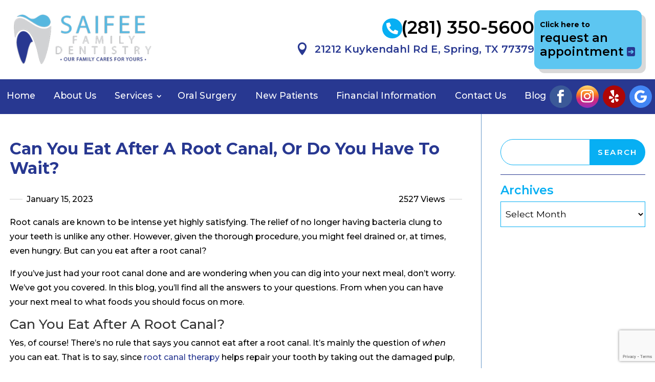

--- FILE ---
content_type: text/html; charset=utf-8
request_url: https://www.google.com/recaptcha/api2/anchor?ar=1&k=6LeKr2gjAAAAAHTlZaqtZEQUyUoirTpTVFWARKJx&co=aHR0cHM6Ly93d3cuZGVudGlzdHNwcmluZy5jb206NDQz&hl=en&v=TkacYOdEJbdB_JjX802TMer9&size=invisible&anchor-ms=20000&execute-ms=15000&cb=sdkwlrvksbpu
body_size: 45402
content:
<!DOCTYPE HTML><html dir="ltr" lang="en"><head><meta http-equiv="Content-Type" content="text/html; charset=UTF-8">
<meta http-equiv="X-UA-Compatible" content="IE=edge">
<title>reCAPTCHA</title>
<style type="text/css">
/* cyrillic-ext */
@font-face {
  font-family: 'Roboto';
  font-style: normal;
  font-weight: 400;
  src: url(//fonts.gstatic.com/s/roboto/v18/KFOmCnqEu92Fr1Mu72xKKTU1Kvnz.woff2) format('woff2');
  unicode-range: U+0460-052F, U+1C80-1C8A, U+20B4, U+2DE0-2DFF, U+A640-A69F, U+FE2E-FE2F;
}
/* cyrillic */
@font-face {
  font-family: 'Roboto';
  font-style: normal;
  font-weight: 400;
  src: url(//fonts.gstatic.com/s/roboto/v18/KFOmCnqEu92Fr1Mu5mxKKTU1Kvnz.woff2) format('woff2');
  unicode-range: U+0301, U+0400-045F, U+0490-0491, U+04B0-04B1, U+2116;
}
/* greek-ext */
@font-face {
  font-family: 'Roboto';
  font-style: normal;
  font-weight: 400;
  src: url(//fonts.gstatic.com/s/roboto/v18/KFOmCnqEu92Fr1Mu7mxKKTU1Kvnz.woff2) format('woff2');
  unicode-range: U+1F00-1FFF;
}
/* greek */
@font-face {
  font-family: 'Roboto';
  font-style: normal;
  font-weight: 400;
  src: url(//fonts.gstatic.com/s/roboto/v18/KFOmCnqEu92Fr1Mu4WxKKTU1Kvnz.woff2) format('woff2');
  unicode-range: U+0370-0377, U+037A-037F, U+0384-038A, U+038C, U+038E-03A1, U+03A3-03FF;
}
/* vietnamese */
@font-face {
  font-family: 'Roboto';
  font-style: normal;
  font-weight: 400;
  src: url(//fonts.gstatic.com/s/roboto/v18/KFOmCnqEu92Fr1Mu7WxKKTU1Kvnz.woff2) format('woff2');
  unicode-range: U+0102-0103, U+0110-0111, U+0128-0129, U+0168-0169, U+01A0-01A1, U+01AF-01B0, U+0300-0301, U+0303-0304, U+0308-0309, U+0323, U+0329, U+1EA0-1EF9, U+20AB;
}
/* latin-ext */
@font-face {
  font-family: 'Roboto';
  font-style: normal;
  font-weight: 400;
  src: url(//fonts.gstatic.com/s/roboto/v18/KFOmCnqEu92Fr1Mu7GxKKTU1Kvnz.woff2) format('woff2');
  unicode-range: U+0100-02BA, U+02BD-02C5, U+02C7-02CC, U+02CE-02D7, U+02DD-02FF, U+0304, U+0308, U+0329, U+1D00-1DBF, U+1E00-1E9F, U+1EF2-1EFF, U+2020, U+20A0-20AB, U+20AD-20C0, U+2113, U+2C60-2C7F, U+A720-A7FF;
}
/* latin */
@font-face {
  font-family: 'Roboto';
  font-style: normal;
  font-weight: 400;
  src: url(//fonts.gstatic.com/s/roboto/v18/KFOmCnqEu92Fr1Mu4mxKKTU1Kg.woff2) format('woff2');
  unicode-range: U+0000-00FF, U+0131, U+0152-0153, U+02BB-02BC, U+02C6, U+02DA, U+02DC, U+0304, U+0308, U+0329, U+2000-206F, U+20AC, U+2122, U+2191, U+2193, U+2212, U+2215, U+FEFF, U+FFFD;
}
/* cyrillic-ext */
@font-face {
  font-family: 'Roboto';
  font-style: normal;
  font-weight: 500;
  src: url(//fonts.gstatic.com/s/roboto/v18/KFOlCnqEu92Fr1MmEU9fCRc4AMP6lbBP.woff2) format('woff2');
  unicode-range: U+0460-052F, U+1C80-1C8A, U+20B4, U+2DE0-2DFF, U+A640-A69F, U+FE2E-FE2F;
}
/* cyrillic */
@font-face {
  font-family: 'Roboto';
  font-style: normal;
  font-weight: 500;
  src: url(//fonts.gstatic.com/s/roboto/v18/KFOlCnqEu92Fr1MmEU9fABc4AMP6lbBP.woff2) format('woff2');
  unicode-range: U+0301, U+0400-045F, U+0490-0491, U+04B0-04B1, U+2116;
}
/* greek-ext */
@font-face {
  font-family: 'Roboto';
  font-style: normal;
  font-weight: 500;
  src: url(//fonts.gstatic.com/s/roboto/v18/KFOlCnqEu92Fr1MmEU9fCBc4AMP6lbBP.woff2) format('woff2');
  unicode-range: U+1F00-1FFF;
}
/* greek */
@font-face {
  font-family: 'Roboto';
  font-style: normal;
  font-weight: 500;
  src: url(//fonts.gstatic.com/s/roboto/v18/KFOlCnqEu92Fr1MmEU9fBxc4AMP6lbBP.woff2) format('woff2');
  unicode-range: U+0370-0377, U+037A-037F, U+0384-038A, U+038C, U+038E-03A1, U+03A3-03FF;
}
/* vietnamese */
@font-face {
  font-family: 'Roboto';
  font-style: normal;
  font-weight: 500;
  src: url(//fonts.gstatic.com/s/roboto/v18/KFOlCnqEu92Fr1MmEU9fCxc4AMP6lbBP.woff2) format('woff2');
  unicode-range: U+0102-0103, U+0110-0111, U+0128-0129, U+0168-0169, U+01A0-01A1, U+01AF-01B0, U+0300-0301, U+0303-0304, U+0308-0309, U+0323, U+0329, U+1EA0-1EF9, U+20AB;
}
/* latin-ext */
@font-face {
  font-family: 'Roboto';
  font-style: normal;
  font-weight: 500;
  src: url(//fonts.gstatic.com/s/roboto/v18/KFOlCnqEu92Fr1MmEU9fChc4AMP6lbBP.woff2) format('woff2');
  unicode-range: U+0100-02BA, U+02BD-02C5, U+02C7-02CC, U+02CE-02D7, U+02DD-02FF, U+0304, U+0308, U+0329, U+1D00-1DBF, U+1E00-1E9F, U+1EF2-1EFF, U+2020, U+20A0-20AB, U+20AD-20C0, U+2113, U+2C60-2C7F, U+A720-A7FF;
}
/* latin */
@font-face {
  font-family: 'Roboto';
  font-style: normal;
  font-weight: 500;
  src: url(//fonts.gstatic.com/s/roboto/v18/KFOlCnqEu92Fr1MmEU9fBBc4AMP6lQ.woff2) format('woff2');
  unicode-range: U+0000-00FF, U+0131, U+0152-0153, U+02BB-02BC, U+02C6, U+02DA, U+02DC, U+0304, U+0308, U+0329, U+2000-206F, U+20AC, U+2122, U+2191, U+2193, U+2212, U+2215, U+FEFF, U+FFFD;
}
/* cyrillic-ext */
@font-face {
  font-family: 'Roboto';
  font-style: normal;
  font-weight: 900;
  src: url(//fonts.gstatic.com/s/roboto/v18/KFOlCnqEu92Fr1MmYUtfCRc4AMP6lbBP.woff2) format('woff2');
  unicode-range: U+0460-052F, U+1C80-1C8A, U+20B4, U+2DE0-2DFF, U+A640-A69F, U+FE2E-FE2F;
}
/* cyrillic */
@font-face {
  font-family: 'Roboto';
  font-style: normal;
  font-weight: 900;
  src: url(//fonts.gstatic.com/s/roboto/v18/KFOlCnqEu92Fr1MmYUtfABc4AMP6lbBP.woff2) format('woff2');
  unicode-range: U+0301, U+0400-045F, U+0490-0491, U+04B0-04B1, U+2116;
}
/* greek-ext */
@font-face {
  font-family: 'Roboto';
  font-style: normal;
  font-weight: 900;
  src: url(//fonts.gstatic.com/s/roboto/v18/KFOlCnqEu92Fr1MmYUtfCBc4AMP6lbBP.woff2) format('woff2');
  unicode-range: U+1F00-1FFF;
}
/* greek */
@font-face {
  font-family: 'Roboto';
  font-style: normal;
  font-weight: 900;
  src: url(//fonts.gstatic.com/s/roboto/v18/KFOlCnqEu92Fr1MmYUtfBxc4AMP6lbBP.woff2) format('woff2');
  unicode-range: U+0370-0377, U+037A-037F, U+0384-038A, U+038C, U+038E-03A1, U+03A3-03FF;
}
/* vietnamese */
@font-face {
  font-family: 'Roboto';
  font-style: normal;
  font-weight: 900;
  src: url(//fonts.gstatic.com/s/roboto/v18/KFOlCnqEu92Fr1MmYUtfCxc4AMP6lbBP.woff2) format('woff2');
  unicode-range: U+0102-0103, U+0110-0111, U+0128-0129, U+0168-0169, U+01A0-01A1, U+01AF-01B0, U+0300-0301, U+0303-0304, U+0308-0309, U+0323, U+0329, U+1EA0-1EF9, U+20AB;
}
/* latin-ext */
@font-face {
  font-family: 'Roboto';
  font-style: normal;
  font-weight: 900;
  src: url(//fonts.gstatic.com/s/roboto/v18/KFOlCnqEu92Fr1MmYUtfChc4AMP6lbBP.woff2) format('woff2');
  unicode-range: U+0100-02BA, U+02BD-02C5, U+02C7-02CC, U+02CE-02D7, U+02DD-02FF, U+0304, U+0308, U+0329, U+1D00-1DBF, U+1E00-1E9F, U+1EF2-1EFF, U+2020, U+20A0-20AB, U+20AD-20C0, U+2113, U+2C60-2C7F, U+A720-A7FF;
}
/* latin */
@font-face {
  font-family: 'Roboto';
  font-style: normal;
  font-weight: 900;
  src: url(//fonts.gstatic.com/s/roboto/v18/KFOlCnqEu92Fr1MmYUtfBBc4AMP6lQ.woff2) format('woff2');
  unicode-range: U+0000-00FF, U+0131, U+0152-0153, U+02BB-02BC, U+02C6, U+02DA, U+02DC, U+0304, U+0308, U+0329, U+2000-206F, U+20AC, U+2122, U+2191, U+2193, U+2212, U+2215, U+FEFF, U+FFFD;
}

</style>
<link rel="stylesheet" type="text/css" href="https://www.gstatic.com/recaptcha/releases/TkacYOdEJbdB_JjX802TMer9/styles__ltr.css">
<script nonce="mjL0weuoW47guD8z4YeGKQ" type="text/javascript">window['__recaptcha_api'] = 'https://www.google.com/recaptcha/api2/';</script>
<script type="text/javascript" src="https://www.gstatic.com/recaptcha/releases/TkacYOdEJbdB_JjX802TMer9/recaptcha__en.js" nonce="mjL0weuoW47guD8z4YeGKQ">
      
    </script></head>
<body><div id="rc-anchor-alert" class="rc-anchor-alert"></div>
<input type="hidden" id="recaptcha-token" value="[base64]">
<script type="text/javascript" nonce="mjL0weuoW47guD8z4YeGKQ">
      recaptcha.anchor.Main.init("[\x22ainput\x22,[\x22bgdata\x22,\x22\x22,\[base64]/[base64]/[base64]/[base64]/ODU6NzksKFIuUF89RixSKSksUi51KSksUi5TKS5wdXNoKFtQZyx0LFg/[base64]/[base64]/[base64]/[base64]/bmV3IE5bd10oUFswXSk6Vz09Mj9uZXcgTlt3XShQWzBdLFBbMV0pOlc9PTM/bmV3IE5bd10oUFswXSxQWzFdLFBbMl0pOlc9PTQ/[base64]/[base64]/[base64]/[base64]/[base64]/[base64]\\u003d\\u003d\x22,\[base64]\\u003d\\u003d\x22,\x22wq7DnRPCqcKCGlXCqcOiJcOvw5LClcO/w7LDmMKywqXClER9wo8/L8Kiw5wFwrlFwrjCognDs8Okbi7CjsOla37DisOabXJbHsOIR8KTwqXCvMOlw4jDoV4cJVDDscKswoNOwovDln/Ck8Kuw6PDgMOzwrM4w4PDsMKKSRPDhxhQLRXDuiJnw4RBNmnDrSvCrcKMTyHDtMKkwrAHIQJzG8OYDMKXw43DmcKcwpfCpkUnSFLCgMONNcKfwoZjT2LCjcKSwqXDoxEVYAjDrMO2csKdwp7Ctj9ewrtywoDCoMOhV8OIw5/CiWTCrSEPw47DhgxDwp/Di8KvwrXCqcKOWsOVwrzCrlTCo2/Cu3F0w4/DkGrCvcKYDGYMYMOuw4DDlhpzJRHDv8OKDMKUwpnDmTTDsMOUNcOED1hLVcOXasO+fCcOQMOMIsKjwrXCmMKMwrjDiRRIw5xjw7/DgsOsJsKPW8K3OcOeF8ODacKrw73DnlnCkmPDmkp+KcKpw6jCg8O2woLDtcKgcsO6wqfDp0M2KCrClgPDlQNHDsKMw4bDuRvDuWY8KMORwrtvwo5oQinCoVUpQ8KjwrnCm8Ouw7BUa8KRO8Kmw6x0wo8xwrHDgsK5woMdTEHClcK4wps3wrcCO8OZasKhw5/DnyU7Y8OLB8Kyw7zDvsO1VC9Lw6fDnQzDmTvCjQNfClMsHBjDn8O6PzATwoXCpXnCm2jClMK4wprDmcKZcy/CnADCmiNhaU/[base64]/ChsOVwpbDu8K3w6McQMKWKsOzAMOSbFQ0w5YrDi/Ci8KCw5gDw6gbfQBDwpnDpxrDjcOvw514wp1nUsOMG8Kbwoo5w5UTwoPDli3DrsKKPQZuwo3DojXCl3LChlDDpkzDuiHCrcO9wqViTMOTXUdbO8KAXcKMAjpoHhrCgw7DgsOMw5TCixZKwrwLY2Aww7k8wq5awobCrnzCmW5Hw4MOZ2/ChcKZw43Cj8OiOHNhfcKbIXk6wolWQ8KPV8OLfsK4wrxBw5bDj8KNw6Vdw797fcKiw5bCtHHDhAhow5jChcO4NcKRwqdwAVjCpAHCvcKzHMOuKMKxGx/Cs2wDD8Ktw6zCgMO0wp5Dw5jCpsK2G8OsIn1BO8O5PgJQaUHCt8Kew5wHwpTDjz7DnMKqQcKGw6cBSsKRw4DCpsKNRgjDvWvCgcKXQcOqw4nCgCnCrBw4W8KKC8KQwoPDtQbDscKxwrzCisKXwq8ZABfCtsO/[base64]/Dq3EPUHjCkU0rwpBPAcKHahTCgA9dwr8Pwo7CuhnDvcOLw6xjwrANw68NPRrDn8OMw4dlZl16wrDCg2vCrsOhDsK2ZMO3wpvDkxZQH1B/dDrDlVPDnDbCtWzDllZueSZgN8KlBS7DmVDCo1DCo8OIw4HDk8KiM8KtwptLDMKdJsOKwojDmmbCkE9sPMKHwogJAmESb2ACNcO0QHLDicOyw5cjw79hwrtFBhbDqTzDi8OJwo/CsEQ+w4LCjBhVwp/DkV7Dqwk8dR/DssKXw7DCkcOjwrliw5/DkxXChcOKwqDCtkfCoD/[base64]/Co8OgFwMjwoYeKMO/MF/Dh8O0SAZvw7fDmcKDAklpOcKbwpNUKSVXK8KeWHzCiVXDqjRcQULDj3o5w6RWw7wKEDBTU3PDncKhwptVZcO3PjlIKMK6VGNaw7wqwpfDiEpyWmjCkBDDj8KZYcKrwrnCsV83TMOqwrl4V8KoKCDDtFYcB2sIF3/ChcOtw6DDk8KiwrnDj8OPVcK6XRQ/w77DmUVTwpV0a8KiZX/CocKrwpLDgcOywpTDscOTc8KoXMO/w57ConTCqsKyw7kPf05Fw53DosKRTsKMGMOFNcKZwo0VLmoxRSZiQ1fDkwvDl3jCpMKLw6zCqGnDn8OzGMKKY8O4Dh0two84InwuwohPwpPCjsOzwptzQUPDuMO8w4vCs0XDtcOOwpVBfsOOwqBuBMOiSj/CoFdbwq15QEHDuDjCjA/[base64]/[base64]/wrvCvsOWJnjDisO/woTDpTYWw48iw7s4w4RPJF5yw63DgMKhVg5gw6QRWwhGKMKjMMO0wrU0LmzDvsOyISfCnmogcMO1LlrDisO6LsK3Cxt0dhHDgsOiRCdZw5rColfCjMKjPljDusOeMC1aw6t+w4wqwq8GwoBZG8OAcnLDrcK5EsO6B1Ndwp/DiwHCvsOJw7F/wo8cfMO5w7t2w4NQwrvDi8Ozwq46FmJ9w6/Ck8KNVcK9RybChxphwqXChcKKw6oWDQVVw4jDp8O0ahVSwrTDv8KaXMO3wrnDk358W0bCvcORVMKEw4zDoXjCq8O1wqXCp8OjSEMgUcKdwpYbwrnClsKxwoTCrgbDk8Ovwp5tcsOCwo95BsKFwrkrNsKjIcKCw59iJsOtZMOzwrDCm2g3w59uwoUjwo4hB8OYwpB/wr0Swq9Ew6TClsOLwrwFDFPDv8OMw50VSMO1w4AXwrV+w67CjG/[base64]/[base64]/Cvxtjwq/CskEqwojCohoLPB4wdSR0QxVPw6MdT8KuBcKFBQrDhHHCtcKMw604FTDDkHp/[base64]/Dtz8mYj1sw4zCm8OEwqPCl8Ktc8Ktw5TDlwoaCsK+wqtKwrjCgsKcCjrCjMKlw7bCjQcEw4nCvBZ6w5oTesKFw7YhWcOxdMKzccOhGMOhwprDgzjCjsOwTEI7EHrCqcOmYsKBEnsQEhojwpFawrRHLsOgw60XQS5WGcO8QMO6w7PDiW/CtsO9wqbDsSfCpirDqMK/OMOywqRvVcKEG8KaOQrDhcOiwrXDiUcGwo/[base64]/CmMKgXsOlw67DgDjCi8OmbsOjw4fDiF7Cmz/CmcKBwpU/wojCjl/CkMOLdsOABmPDhsO/NcK5NcOOwpsOwqVww4BbeyDCvxHCgjTDi8KvPEFaVRTCtmU7wrF+YRjCqsKkYQM/DsKyw7Qww7rClVzDhsKAw6p2w63DuMOywotqHMOZwpVDw7nDucO3LVfCtjLDnMOIwpFgECfCjsOtJyzCgsOdUsKhPCFuVMKEwpfCtMKfBFfDmsO6wrwoS2fCscOwMA3CnMKiESTDosKBwpJJwqDDigjDvR9Gw6kcEMOww6Zvw5J+IMOVZ1EpRm0/XsO0Y0w4RsOOw60DSD/Dsk3ClwcbTRA5w7TCksKIdMKdw4dMNcKNwo8iVTjClELCvkVcwpRPw7/DszHDmcKxw7/DvinCvFbCnzUZPsOPLsKnw40GZWzDmMKMEcKfwrXCvjoCw6DDjMK/LiVWwpp/[base64]/Do08ARn3ClkNYYsOnScK7M8O7w4TDpMKFHRorQ8KfRzrDicKDwrJweBA4bMOzMyt+wq3CssKndMKyJ8Ktw5fCr8KoasKUHsK/w7jCkcKiwrJ1wqPDuFMVW1tbZMKIW8KYZ1PDi8Oiw61YDDMdw5jCicOmQMKdNUrCmMOTbFtewp8BS8KhAMKUwpE3w7Z9LsOMw6Fxwr4ewqrDmsKuBhYHHsOdQDHCvF3CrcOyw45qwrkWwp8Xw7HDr8Obw73CvmfCqSnCrcOjYsKxIA50a07DilXDu8KTFGV+eT5+DU/ChxJxXn0Nw73CjcKvLMKyOAgxw4zDqn3DlSzCgsO+w43Ctzw3OMOAwqhUT8K1eSXCvnzClsKwwp17woDDiHbClcKuXBEKw7PDnMO+O8OPHMOTw4LDm1bClVgqSRzDvcOpwr3DjsKvHGjDpMK4wr7CgX91R0XCs8ORG8KZBU/DiMORRsOlZUDCjsOpEMKUfSPDlcK+K8KGw41zw4MHwoXDs8OfR8K6w5QEw5taahHCgsOyb8KbwpPCtcODwoVww43CiMODaEUQwpXDqsO0wptIw4TDucKsw6UMwo/CrVrDhXhrFSBdw5IAwo3CsF3CuhfCnEpkbUUGY8OfHcO1w7TCgTHDslDCh8OoZ0QtUMKXGA1gw5EwBnQHwq4ZwpDDusKow4nDocKGSiZyw7bCpsODw4ZLL8KfHCLCgcOjw5Y3woQDQSHDgMOWMCF8DC/[base64]/wrVZwpnCtXFLw7vDiMOdwqNaH8OJwrfCtw7CocKBw4J4WyFPwoXDkcO9woTCtSF0RGYLLGLCp8Krw7HCocObwphYw54Yw5jClsOlw4ZJLW/CsX/DtERWTHPDmcKlPMKWCXFfw4fDrHBjSiTCsMKTwp84RcKqNg5iYHVwwrI/woXCrcO5wrTDs0ESw6TCksOgw7zCvhkvTw9GwrLDi28Hwr8FCsKxZMONXQtZw6PDn8OcfkVyayTChcOdWgbCqMKZcStgJgVzw55xEnfDk8KnWsKKw7lZwqXDpMKfYFTCuWJ2R3NRI8KAwrzDklnCqMOyw4M3CXZuwpthNsKQdsKuwq5hQXUgbcKZwol7HHF3PA/DvxvDusOXIcOVw70Fw786fcOfw5o4OcO3w58JKzDDmcKkT8OAw4XDrsOIwofCpA7Dn8KWw794G8OfeMOcQA3ChQvCjcKfNW7Ck8KHN8OJKUjDlMOPPRkywo/DocKQIcKDJ0PCvjjDs8K0wprDk0E4VUkMwoEpwowxw6PCnV3DksKQwrDDvSMNBUAWwpAFKjQ5ZW3ChcObMMKUFHVoWhbDvMKDJHvDtcKVM2rDksOBdsO/wox8wo4qekjCksKUwrrCr8KSw4LDo8Ohw4nDhMOewofCqcKWSMOUXS/DgHbDi8OFScO/wrQcVChJGAXDoysCcj7Crxk+wrYaPHwIccKPwqXCvcO2w7TCtDXDoEbCkSZ4XsOpI8KQwqJSPGrCsn1Aw4xWwoXChAFCwp3ChBbDvXQsRxLDi37DijhWwoUcXcKzbsK8K0bCv8OrwrnCo8Kqwp/Do8OqCcK7SMORwqBwwrPDgMOFwqk7w6fCscKMKk3Cukguwo/Dly3Ch23CjsKiw6cwwq3DoHXClAN1dcOuw7DDhMO9Fh3CjMO3wpsew5rCoj/CnsOGXMOKwqjDkMKIwpUhNMOmDcO6w5nDlBHChsO9w7jCoGDCmxgPZ8OqZcKRWcKFw4U6wrfDtAwyF8OKw7rCpEgoS8OOwpbDvcOjCcKEw5/DssOaw5pRTnBSwpolJcKbw6TCpTQewrXDtEvCkxbDgsKOwpohTMK4woNUGRJDwp3Di1Z9T0U9QsKVccOGaVvCslvCqW0YBh4MwqzCiX03LsKOFsOzTyrDjV5xGcK7w44aYcOLwrpYWsKdwqDCiWRQbFV3QS4LAsOfw4/DnsK0G8KCw4dlwpzCpD7CmgBrw73CuH/CqMK0wo4Rwr/DtxHDq0RtwpdjwrfDnAxwwpwtwqzDikzDtyIIDXwEFAR/wqHDkMOwEMKLISYDTcOowqHCj8OJw67CuMOWwqgwZwXDrzkhw7xWRcOcwo/CnRHDs8KHwrZTw7zCqcOwJRfCncKiwrLDgm8DT2DCisK4w6EkCnBRSMOrw4/CkMOFCVg2wrzCj8K/[base64]/ClwYXC8O4Ewd9ecOxwo3DmCBlwrVhLFLDswDDgg3DqkbDrcKMUsOkwrN6TiZxwoNhw4h/w4d8ZlfCisOnbDfDiRYfAsKCw6nCmzlLVVTDmT7CiMK9wpglw44gAylbV8ODwpxtw5Vzw416KAALV8OGwrtNw4rDu8OQL8KKdl5mb8O/Mg94UzHDkMOIJsOLHcKzdsKFw6bCjcO3w6oEw50Gw7bChi5rblhawrrDicKjwpJgw6IjX2YAwozDvlvCr8KxaVjCncKow53ChC7DqE7Do8KOdcOgYMOyH8KIwplaw5VfNmbDksOWYMOOShpcG8OfO8K3w4rCjcK9w7NrPFHCp8OHwrN2UsKVw77Drw/DkU1Ywqghw4oAwq/CiF5yw6HDs3TDhMOBRFQpbGoBw6rDjkoow49KNiQFVSVUwp9ww73CtwTCoybCkHYnw5g4wpQHw4YIccK2IhrDrQLDo8Ovwoh3ExRFwoPCtGsYBMOtLcKvfcOMY2VzBMOvPx9Rw6YMwqpDTcKewr7Cj8KaGsO4w6/DtEZNNVDDgEvDvsKmZxHDk8OFVRNjKcOMwqAsJhrDm3TCoh7Dq8KrFXHChMOLwrspIicdKnrDgl/CjsORCG5QwrJZfTHDr8KOwpV/w6sSIsKnw4krw4/CvMOowphNFlIjCBLDhMKbTgrCksKMwqjClMKVw5JAJMKSTC95aB7CkMOww64rbmbCtsOlw5d7ag07wrMjFUPDmjbCqlMUw4/DoXbCjcKVF8KHw7Row4ZRawAFHhhlw4bCrRgQw6TDpRvDins4TjHClcKxZEjCjcK0G8OhwpRAwpzCh2s+woUcwqkFw4/ChsOfKETCicK/wqzDqh/DosKNw6bClMKqQ8K/w7LDqz4/[base64]/CgsKLwrVlwoTDmQDDnMOhwoZKw7PDrsOOM8KzCcKkJ2HCtnURw6HCncKgwonCgcOFQcOHDB1AwplbJxnDrMO9woc/[base64]/wpdVclAOw6zDnGRnCFjCoMOyJztswo7Dp8KQwrEfR8OFAm0DP8KNA8Oawo3CjcK0DMKkwovDq8O2QcKwIcOgb3Naw4w6PD4SYcONfFwudSrCjcKVw4IST1Z9FcKsw6bCuXIxMx9EH8K7w5/CmcK0wpDDkMKvFMOSwpHDnMKzdF/CgMO3w4jCsMKEwqsJWsOowpvDmW/Dj3nCtMO0w6PDg1vDiXU+JXcXw4k8AsOvYMKsw5NdwrYxwpLCicOpw7ISwrfDoWcOw7MZYMKjPg3DoA92w4MNwoFbR0TDpicewoBNdMOowqlcCcODwo8Iw7tzSsKhR242DMKzPsKOWWgvw6x/SD/Dv8OCEcKXw4fCjQTCuEnClcOfwoXDll8zSsO6w4LDt8OFacO2w7BNwpnDrcKKXMKoQMO5w5TDucOLJlIzwq4KJcKDI8Ktw4TDgsK8SSBNb8OXX8Ouw6obwofDk8OCIsOmVsK1A1PDvMKewp5wbsKuEzQ+E8Orw4F0wrAQa8OBP8OXwpp/[base64]/Dn1XDqUAQwoTCmWfDk8OTR8O/AiQlPVHCrcKBwo53w6gmw7dkw47DpMKHaMKoNMKuwqRkMSwDSMO0bUs3w6kvGFILwqlIwrV0ZywyLAJ6wpXDtn/[base64]/Dg8Kkw7tIwoBvw6rCisKuwpEow6oZw6Yuw4DCo8OXwr7DrQLDkMO5DBXDlmDCoQHDkiTCkcOlSMOlEcOVw7PCv8KEWTnChcOKw4cTRU/CisO/ZMKnD8OzW8OvYmDCvQbCsS3DriFWCmUdWlI7w6lAw7/CgArCh8KLcXYkFQTDnsKMw5Ifw7Vhfy/CiMOzwp/[base64]/U1IxdXMYw6h7KsK1CsOqecOxw6AGwowDw4jCtDR1XsOtw7rDmcOCw5oEwqrCiGLDhsOHGsKyAkBqfFXCnsOXw7bCo8Kpwr7CtRfDuWwqwp8df8Kcw6vDvRLCisOKacKbegHDi8KYXnl4wrLDnMKjWEfCgUhjwrXDv1t/NFt6RHBYwrU+TA5GwqrCrSh2KGvChX/CvcKhwrtnw7fCisOHQcOZwoc8wo7CshlAwoXDg1nCtTRjw6FEw7RSMcKYMMKJQMK1wqg7w4vCiFonwq/DqUZlw5kFw6t1KsOsw4ovPsKhH8O+wpdQKMKEOHnCpRjDkcKpw5I/McOcwrjDg3PDnsKRLsO2NMKxw7k9FWYOwr9gwqHChcOewqNkw5x6b2EuNTLCl8OyXMKPw4LDqsKsw5lSwrQpO8KUHiXChcK7w53CscO9wq8dMsKsch/Cq8KEwq/Dj014PsK+LRzDj3nCt8OQJmE0w4hLTsOXw4jCrSBuB1I2worCnBDCjMK5w5nCuWTChMODL2jCt1wPwqhRw6rCkhPDscKZwrrCrsKqRHoRE8OaWEsww6/DncK+fQU1wr8cwq7CucOcQFRuWMORwoE6ecKyEHtyw6DDtcKbw4RmasOiZ8KGwpM3w70Ie8O9w4Jtw77CmMOkAUPCvsK/w6FJwo5hwpbCv8K/Nkh4HcOSGMK6E2zDhwTDlsK5w7YlwoR9wpDCoxQlclvCjcKzw6DDmsKjw6PDqwYrAVgsw6AFw4zChWFfAyDCr1TDm8Oywp7DknTCvMO7DWzCsMKJXjPDq8Klw5YZVMO6w5zCvH3DkcORM8K2esO7wobCkE/DjsKpZsOXwqvCijRQw4ALQ8OWwpfCm2YwwpkewoTCrlvDhg4hw6zCqFnDvS4NScKuFFfCiUV7J8KlAHYfIMKwBsOBfgfClDbDtMOdXFtTw7dYw6AoO8Klw7XCiMKhSjvCoMOXw6gMw50AwqxYVT7ChcO4wqoZwpbDpQfCvz/CosO1GMO7EgE+TzRuw6TDoU9rw6/[base64]/SMOsEAx8wrtpGV92wrxTwqTCuivDkHTCncKyw6PDlsOebHbDrMKeVkYOw4XDuR0Bw7liWzFjwpXCg8OBwrDDjcOmZ8KVwr7Ci8OXQcO/X8OMGsOWwqoOYMOJEsOAJcOeHGvCs1nCg0rCh8OJMTvCm8K7P3vDs8O5CMKnUsKGFsOUwpHDmnHDiMOpwpEYPMK6cMOBNW8gW8Osw7nCmMKmwq80wqPDryfCtcKaNg/[base64]/CjMO5OcKmNAvDoQgbfcKLHCl2w5vDhQ/DrsOJwqo9Dhgwwpc7w7TCj8KDwqfDhcKowqsxe8OEwpJcw5bDqsKtGcKcwolceUjCrE/Cq8OFwpjCvCkRwog0ZMOgwr3Cl8KxZcO4wpFuwpTCrgIhIRxSG0xsYQTCvMKJw69EVFLCosOTLBjDg05Pwq/Dg8Ofwo/Di8KvXRd8JFF/MUpLbVfDv8OFOwsfwqvCgQrDr8K6Nn5Nw6c0wptbw4XDscKPw50EWFRKJcOSZzQTwokFesKlGRjCtMOZw4hLwrzDncOWY8KhwqvCi1fCtH1hw5PDoMOfw6fCtUrClMOTwp3Cp8O7K8KQI8KTTcKjwpLDmsO5NsKWw5HCp8OhwoxgZh/DqjzDnGRzw5JHFsOPw6RUCcOwwq0LVsKDFMOIwpYfw6hIdg/[base64]/wrpxwoJcw6fCvClDA8ONesOePwzCmmDCoTc8d2Acwp8kw5wWw5Epwrxow4jDt8KYUMKmwoDCtBNUw6A/wpvChCUbwpVew63ChcO2BjbCuh9PZMOHwqVPw6w4w5DChVjDucKXw5s+JU5jwpAMw4Z5wq4/D30pw4XDpsKdNMKQw6LCrU4owoAnUhZEw47CusKww4Ngw5/DhT0nw4PCkQJTacOpFMOPwrvCvG9DwrDDhz0UDH3CuSMlw7Iww4TDiQ9JwpgyPg/CvsKvwqzCtHLDkMOjwrceCcKXN8K0TzEYwpHDqw/Cl8KxTxBlYRcbfz3CjSoNb3F4w5UXVQYSRcKGwpE1wo3CgsO8w5bDicOMLXw1wq7CvsKCD0gfw5/[base64]/DhF/Dg8KwOjYoCC8Lw5ZgR8Omw53DvD0Vw4bCvBoMcB3DtMOfw6bDv8OqwoZIwr7DmBRRwofCu8O0M8K6w4Q1wrDDhTHDicOFIGFNBMKKw584dWM5w6A+I1AwLcOkHcOvw6XDtcOTJiokBRc/AcKqw6Nbw7NBDhHDjBYywpzCqkwWwrhEw7fCoh1HfyDCpMKDw6d6EcKrwqvDg0vCl8OhwpvDusKgTsO0w4vDsR8qwrgZbMKvw6/[base64]/Chlgxw6jDj14WQGBhw6hGbcKIwpXDs07CgWTCgcOBw6lcw513Q8K6wrvChR81w6QHCHAwwqhuXSY9T11Wwpl7UsKcTsKiPXMBYMKHNRLCqiPDkx7DnMKKw7bCt8KxwoA9wr8KU8KtccOtHiQ/w4BSwqBoFhDDrsK7GlZnw4/[base64]/wqcra0Vqw53Dp8KfM8K7wqrDisKWCcKGHgzDucKDwoxAwrTDvMKmwrzDncKlR8OrLg85w4I7TMKiRMOdTykIwoMuGw/Dk2sNcXd6w4LCrcKZwr94wqrDucOWdj7CpADCjMKJJ8Ozw6vCokbDkMOjNMOjMsOJWjZnwr0qSMK2U8OIH8K3wqnDrQ3DisOCw6oSPcOGA27DhFJ9wrsbZcOlEwIYbMOrwo0ASXDClzXDt1PCh1LCk0xjwoAyw67DuA3ClAQDwoByw7vCi0jDp8O5DQLCsk/[base64]/Cs8KBGMOqwo1Dw7/DisK4bzArw6rCmnpfw4VQLEhuwrbDs3fCo0XDrcKKIQrChcOsdUtwYAQvwq8INx4PB8OQXFwNFlMhGR9lOMOAPcOxCsKnK8K0wqRpIcOJI8KwcEHDi8OEOg3CnSjDicOeccKwD2ZUVcK9bxLDlMOHZMO8woRqTMOhd0bCvSEsR8OBw63DknXCn8O/OwQMWBHCmx0Mw6AxQcOpw5jDpBUrwphewobCiDPCqGbDukjDksK2w55LA8KuQ8K1w55Iw4HDhBnDqsOPwobDk8O3VcKDTMO/[base64]/KcOww7nDo0fDnhnDnXrDqwXDgcKydcOCwqnCn8OKwpnDpsKEwp/[base64]/[base64]/CgBLCrCMlw7vCr8KfY8OYbsKvw7/Du8Ogw6F8MsKQH8Khfi/CnijDth4HCnrDs8OAwo8JLH0jw5jCt3cuUA7ConknbcKrBV93w6fCqQrDplAjwrIrwpZIDGvDtsKCB09VVBB0w4fDih9ZwpDDkMKJfybCkMKNw6jDm0rDi3jDjcKJwrTCgcKLw5QWYsOjwofCil7DoErCqXnDsQNhwopbwrXDpz/DtDE/[base64]/DgMOuw5cMw6sBcyPCrMOVKMOOw6Eze8K1w70JNB/DicOZZMOTQMOjezLCsGPCnzfDqGTCo8O5F8K8LMOUHV/DvBzDnwTDicOZw4/CrsKHw44NV8Otwq5INh3CslTCmGDChFHDoBASWVjDi8OQw63DhcKMw5vCt0RtRFzDnkRxc8KNw7jCs8KDworCpgvDsz0cS2BTOkBUXVPDo03ClsKEwpTCucKmDsOnw6vDiMOzQE7DiETDiHbDq8O2KsKfworDucKnw7XDosK8XwpMwqQKw4HDnll/wqbCncOOw7UUw4pmwrvCosKtVyfDnVLDnsKdwqt3w7YaRcKDw4PCt2XDrsObw6LDscO7Y0vCqMOxw67CkjbCqMKAD3HCs2lFw6/[base64]/w4DDgDfDt8O8SsOxLcO3IX0TXlNbwovDisK2wrJHXsO6wrcJw7MKw6PCjMKGFQ9Fc1nCt8Ovw4TCiWbDpsOyE8KrU8OyAjnCssKLPMOBMMKhGiHDix4NT3LClsKVO8O+w6XDucKoDsOVwpdTw4Y2w6fDqCR0PBjCuDDDqTcQC8KnRMOWCcKNAsKwA8O9wr06w5/[base64]/w5TDknDCkMKNwofDlBHCscKXwonDssOrO8OFOzTDvcODLcKTXCxbd3xoUQTClT9iw7TCo2zDg2jCgsKyNMOodBUZKWXDisOSw6snQQDCr8O4wrHDoMKUw51lHMK2wodEY8KPKMOQfsOVw7jCpcKOFynCqx9rO241wqFxQ8O9UghfSsOyw4/ClsOMwowgM8Oww7HClwk/[base64]/CvMK4OlvCuC4VVMO0DMK1wooxb1HDmyNLwovCgxhXwqHDvk8AccKiF8OAFiXDqsOtwoTDn3/[base64]/wo7DoS4twqg5w5fCujzCugXCiC3DmsO0ZMKPwqB+wq46wqsrG8OUwrjCmGota8OAeHzCkELDpsOXLAfDsAAaaXFjXMKqdCUGw4kAwrvDrGhvw6TDpsKQw6rCrwUeMMKHwrzDmsOJwrdzwqovVmAWQxrCsSHDnwLDvHLCnsKxM8KBwp/[base64]/YMOewp/DucOjZmgbPBvDiMKuwp/Di3LCncOIUMKjBm7DtsKsK33CrQRqEDJKY8KJw6zDs8K3w6rDlAkwF8KwK3TCn3A2wqdtwqfCnMKxBBFrDMKbeMOUZBnDvWzDksO3J3NLZEZpwrzDlEzDlkHCrBTDisOiHsK7LcKswo/CvsOQPA90wrXCv8OMGQVKw4nDhsOIwrnCpcOsQ8KZQ1haw4tVwrE3wqHDmsOKw4YtF3DDqsK2w6dSQA8dwpt2K8KvOxHDm3ICDEpNwrJYQ8OJHsKKw6gswoZEGMKtAShLwpMhwpbDlsK3BWNBw4/DgcKjwqDDl8KJZHTDvXkqw6DDngUGWsO8FgwebUPCnTrCih5vw581In1QwrdyaMOiWjxAw4jDi3fDiMKLw6I1wrnDtsKaw6HCgmAnaMK2wpjCssO5UcKsWVvClTTDiDHDvMOseMO3w5ZGwpvCsRc2wpM2wr/Ck21Gw4TDh37CrcOiwrfDisOsKMK5cj1Sw5vDimclDMKww4oMwqhgwp9TKTlyV8K1wqcKNwdPwokVw6zDv2ErWcOofhgnO3TCnVbDoiEEwqJ+w4jCq8OiCsKuYV1YWcO3OsOlwpgDwoJvAD/DvCZ6NMKAT3nDmzPDp8Otw6kQTMKuVMOcwqpGwo5Kw4rDpHN/w7U8wqNdUcOqJXl/w5fCjcK5dxXDl8OTw4lrw6duwoY3SXHDr2rDi1fDgSUgDQshfcOjDMKJw6cMJkbDosKLw5PDs8K4NlXCkxXCo8OGA8OJAQ/ChsK6w5gIw6lnw7HDlHUswoHCkh3CpsOywqZ1RCFQw5wVwpbDlMOlbT7DkxPCtMK6b8OaDE5XwqfDmxrCgSxdfcO7w78PS8O0fHJLwoAcZsK+fMK3J8O0N0x+wqAVwq/CscOWwqbDhcOGwoQdwobDs8K4RMOMQcOncXjCskvDpU/[base64]/Cj0J4w4/CpcOgw6jDsQsMLcKiw4kKUSYKOMO2w7zDuMKwwp54UyJ8w4MGw7PCsQHCmRFfdcO2w6HCnS3Cl8KzTcKkYsK3wqlkwrQwESRdw5jCnFXDr8OYEsOjwrZ1woZ5SsO/[base64]/ClQIlw7nDvQDCg2YsVcO9w6cVw5fCglZ/[base64]/CncOkfMOEEjrDucK1McKZw47DmMOTw4NLw77DjsKzw7lXIgRiwpbDkMKiGmnDqsOjRMKww6EkQcOOckNIei3DhcKvC8KjwrnCmMKJZ3/ClwXDuHfCrw8sT8OILMOqwq3DkMO9wrxBwqpZOGhmacKawp0DS8O6VRfCjsKfcFHDnjQaVFYAFFfCmMKOw5UgLQTCucKULR/DnVzChcOVw79oKsOCwrHCmsKFccOTHUDDhsKuwpkXwqHClsOOw4zDjETCj1gfw6oSwpwXw73Ci8KSwqHDtcKaUMKhMsKvw5dow6DCrcKww55pwr/[base64]/[base64]/[base64]/CsMKUG8KiG2jCqHjDkjskw5vCikpOB8K/woBEfBLDn8OOwqnDuMOiw4rCqMOZe8OdDMK+d8O7TMOjwrR8RMK2dj4swq/DkH7DssKrGMOMw5gZJcOIY8OHwqpqw7Q7wovCm8KWVDrDhR3Crx8uwojCuVPCrMORU8OAwrk/[base64]/CsUVbcG7CnQxyw4vCgSzCjXZSw481EsOTw4TDnTDDnsKRw5ATw6/CgWBywqN5ccOoZsKybsK/elXDpAl+GVVpW8KBWXczw7vCh0fDq8K7w5zCrcK8Vwc1wo9jw7oIdCdWw6vDkGbDscKvCEHDrTjChVzDhcKtPxN6DVwSw5DCrMOPLMOmwq/CtsK+PMKbYsOFXC/Dq8ONJkDCtsO3P0NFwqkEUggUwq1HwqAMJsO9wrkSw5fCiMO6wqMjNmPCqkthOS/DvUfDhsKPw5HDu8OuFcO5wpLDiUlKwphvYMKAw5N4eCLCi8K3fsO5wqwbwo8Ha2oiZMOLw5fDvcKEY8KxFcKKw5rCqiJ1w5/[base64]/Dp8KneELDmH0xY395MTA/w4pPwqMnwrtIw7VFWTPCsDDDgsKiwplZwr5kw6vCtRkHw7LDtH7DjcKuw77Cr0zDnzjCgMO4NjNtPMOPw7FZwrjCucOGw4wRwp5wwpYKGcOywqTDhcKuPFLCtcOEwrwYw5XDkTgmw7XDksK7IkIiXg/DsS5MbsKGTmLDuMKGw7jCnzfCtsOrw4/Cj8KwwqoTbMKMSMKZBMOPwoTDkWpTwrdZwojCuGEGMsKKX8KJfRXCoVoaGsOBwqXDhsOXGywBf3rCqkfCuXbCrEwBGMO+a8OqX2jCiHvDkSHDkmbDu8OrcMO+wrfCvcO/wqN1PiDDiMOPD8OuwqzCosKxJ8KSbilMRmLDicKuCsO1XQsnw5xwwqzDoCQXw6PDsMKcwotiw7x/XFInIDlUw5hwwpfCsmA+QsK2w63CoCwUOR/Djip0I8KAcMO3bxDDo8OjwrMVAMKaOHR1w5Ufw4LDtcOYKTzDnUXDrcKuAUECw7zDksKjworCncK9wp7CoW5hwrfCmUrDtsORHkUEZi8Iw5TCtcOXw4bCn8OBw7I7biJEVEsrw4fClEjDinnCp8OkworDl8KrTG7DrWvCgMORw5/DhcKWw4MSHznClDoVA3rCn8O6HX/ChUbCkcO/wp7Cv00dTjdvw7jDpHvCgUhGM04kw5nDsAg+dj59NsK1b8ONNRrDkcKYGMOAw64hfmViwrTCgMOAL8KjHS8JGsOqw7fCkgrCpHE1wr7DncO3wofCtMOtw7DCssKlw7wnw5/CjcKAOMKswpLCnyx2wqwCQ0/Cs8KPw7zDv8KfDsOqVUjDp8OYbgbDnmrDnMKZw7wfAcKQw6PDsnDCgsKJRV1FMsK2QMOywqHDk8KAwqAwwprDu3New6jDt8KBwrZqE8OJF8KdQFDCiMONEcOnwrhfCBw/Y8OfwoEbwpJ0W8KsPsKdwrLChhPCo8OwFsO8a1vDl8OMX8OhDsOkw4V/wpHCrsOgBA06X8KZSzUdwpBCw6hYBDMbb8KhfTdSAMOTYyDDo1LCg8KCw5xSw57Ch8Kow4zCjcKQWHIIwqheYsK2ATPDvcK8wrlqexpnwonCmjLDoDMBPMOBwrdawoJIWMO/TcOfwp/Dv2dtcitycnHDv3TDt27Cg8OtwonDmMKyOcOoG0l0wovCmxcoA8Ohw43CmFR3LX/Do1NQw7hsVcK+FGPCgsOGHcKPNDNQdVArJMONUg3Cs8Odw4EaPGYVwo/ConVkwrbDnMOWTCAXbwdJw4pswrHCpMO1w4fCjFLDmMODE8OVwpfCvgvDqF3DtylSaMOJcC3DosKxacKawo9bwqDCnWPClMKhwoRhw7p6wpPCuGF6Q8OmHGsiwrZ7w7ElworCrCY7dMKsw4JIwoLDl8Omw6jCpiM/U0PDh8KXw54fw6/ClBxCWcO8McKAw5pAw5IjbxLCusO0wqjDvDVKw57ChGASw6vDkVUHwqfDg3RIwp95aiHCsl7DnsKywo/[base64]/w40/w5JbRMOtdsOUAMOiNUlowqXCgSXDvMKUwp3DnsKeWcKJXWw0JHssYHZ6woE5Q1rDocO3wo8NDxcmwqgwLGTCusOvw6TClWvDiMO9VsOMf8Kdwo0qPsO5bj1KNFQkVjrDhArDi8KMcsKMw4PCisKLTSTCscKmQSnDsMK/KjgFO8K4ecOdwqjDuzTDsMK/[base64]/ChMOecg9XdQ7CtS1FwpLCuAvCkMOUPsOXPcOOX1xYBsKJwrfCjsORw7dQasO4WMKXU8OLBcK/wotkwo8kw7LCuEwkwqTDpGZ0wpTCqAg2w7DDrn0iVl02OcKuw5kIQcKRO8OTNcKFPcKnYlcFwrI0IgnDi8K/[base64]/w5jDiQwXw5oSwrTCnxbDvsKKwrzDisKyFcOtw51GwqI8D0trMcOBw5U4w6DDocOOwqzCqlLDvsOdMhRbf8KHGEF1WgNlTj3Do2QVw53CsDIGCcKOCcOmw4DCklHCpUE5wosXecOtFjVJwrF8BUvDlMKuw4UzwpVDJFXDtGkRTMKIw5Q+AcOYL2zCk8Knwp7Dsy/[base64]/CrClHVcK2FMOiRCjDjAXCp3YTDsOXQMOjwrXCsGI2wp7Ck8Krw7pseT7CmmsqJmHDjwQ5wp/Dnl3CgGPCuTZawpl0w7TCsHlJJUoEKsKaPG1xbsO3wp0Fwog/w5Ysw4YGbyfDnSx4A8OsbcKVw67CvMKYwp/[base64]/DmicNwonCgTrCm1x1w4Jsw7rDjCAKFcOOTcK3wpcDwpcUwoAcwrHCiMKswobCsWPDhsO/[base64]/[base64]/w5vDvy8qw6bDhmXCtMO5wpRLZy5UwqDDt3kDwqh2QsK6w6bCkGA+w5HDm8K8Q8KuXB7DpjPCsVIowp82woFmEsO1WD9/wpjCmMKMwr3Dk8OWw5nDksKeGMOxVcK6wqHDqMKEwoXDicOCG8OLwqZIwodgdcOEw6zDtMOZw6/DisKsw67CmBhrwrfCl3dKCDTCmQLCowEowr/Ci8OzYsOhw68\\u003d\x22],null,[\x22conf\x22,null,\x226LeKr2gjAAAAAHTlZaqtZEQUyUoirTpTVFWARKJx\x22,0,null,null,null,1,[21,125,63,73,95,87,41,43,42,83,102,105,109,121],[7668936,672],0,null,null,null,null,0,null,0,null,700,1,null,0,\[base64]/tzcYADoGZWF6dTZkEg4Iiv2INxgAOgVNZklJNBoZCAMSFR0U8JfjNw7/vqUGGcSdCRmc4owCGQ\\u003d\\u003d\x22,0,0,null,null,1,null,0,0],\x22https://www.dentistspring.com:443\x22,null,[3,1,1],null,null,null,1,3600,[\x22https://www.google.com/intl/en/policies/privacy/\x22,\x22https://www.google.com/intl/en/policies/terms/\x22],\x22zs9FZQgSJSSMTMOFDMy9Gj1T57d/T2VkTDlx2IKqN0c\\u003d\x22,1,0,null,1,1764732618661,0,0,[19,77,18,23],null,[14,44],\x22RC-aUWikY1ilWzFKA\x22,null,null,null,null,null,\x220dAFcWeA7hQfw4D-or_aga1funs_5whJzECcY2lxWJ5zEYrmD5-tLjDAMOPN9i_BG6YTD1p5INZFQTkUem1Yo16pRotlYbhARCog\x22,1764815418860]");
    </script></body></html>

--- FILE ---
content_type: text/css
request_url: https://www.dentistspring.com/wp-content/themes/saifee_dental/style.css?ver=4.27.1
body_size: -10
content:
/*
 Theme Name:   Saifee Dental
 Description:  Your smile is your identity
 Author:       K Business Solutions Inc.
 Author URI:   https://www.kbizzsolutions.com/
 Template:     Divi
 Version:      1.0.0
 License:      GNU General Public License v2
 License URI:  http://www.gnu.org/licenses/gpl-2.0.html
*/

--- FILE ---
content_type: text/css
request_url: https://www.dentistspring.com/wp-content/et-cache/global/et-divi-customizer-global.min.css?ver=1723555729
body_size: 1101
content:
body,.et_pb_column_1_2 .et_quote_content blockquote cite,.et_pb_column_1_2 .et_link_content a.et_link_main_url,.et_pb_column_1_3 .et_quote_content blockquote cite,.et_pb_column_3_8 .et_quote_content blockquote cite,.et_pb_column_1_4 .et_quote_content blockquote cite,.et_pb_blog_grid .et_quote_content blockquote cite,.et_pb_column_1_3 .et_link_content a.et_link_main_url,.et_pb_column_3_8 .et_link_content a.et_link_main_url,.et_pb_column_1_4 .et_link_content a.et_link_main_url,.et_pb_blog_grid .et_link_content a.et_link_main_url,body .et_pb_bg_layout_light .et_pb_post p,body .et_pb_bg_layout_dark .et_pb_post p{font-size:14px}.et_pb_slide_content,.et_pb_best_value{font-size:15px}body{color:#000000}a{color:#283891}@media only screen and (min-width:1350px){.et_pb_row{padding:27px 0}.et_pb_section{padding:54px 0}.single.et_pb_pagebuilder_layout.et_full_width_page .et_post_meta_wrapper{padding-top:81px}.et_pb_fullwidth_section{padding:0}}	h1,h2,h3,h4,h5,h6{font-family:'Montserrat',Helvetica,Arial,Lucida,sans-serif}body,input,textarea,select{font-family:'Montserrat',Helvetica,Arial,Lucida,sans-serif}body{font-size:1em}.d-blue{color:#283891}.l-blue{color:#07AFF3}.kbs_dental_form input[type="text"],.kbs_dental_form input[type="email"],.kbs_dental_form textarea,.kbs_dental_form select,.wpcf7 input[type="tel"]{background-color:#fff;border:1px solid #ccc;border-radius:6px;color:#4e4e4e;font-size:1em;font-weight:400;height:2.85em;line-height:normal;padding:0.5em 1em;transition:all 0.3s ease 0s;width:100%;margin:12px auto 0;margin-left:0px}.kbs_dental_form textarea{height:195px!important;overflow:auto;resize:none;vertical-align:top}.kbs_dental_form input[type="text"]:focus,.kbs_dental_form input[type="email"]:focus,.kbs_dental_form textarea:focus,.kbs_dental_form select:focus,.wpcf7 input[type="tel"]:focus{border-color:#283891;outline:0}.kbs_dental_form input[type="submit"]{background-color:#283891;border:medium none;color:#fff;cursor:pointer;display:inline-block;font-size:0.94em;font-weight:500;letter-spacing:0.16em;outline:medium none;padding:0.94em 2em;position:relative;text-align:center;text-transform:uppercase;white-space:normal;margin-bottom:10px}.kbs-contactform.footerform input[type="submit"]{width:calc(100% - 40px)}.kbs_dental_form input[type="submit"]:hover,.kbs_dental_form input[type="submit"]:focus{background-color:#231f20}.wpcf7-form-control-wrap,.wpcf7-form-control{display:block}span.wpcf7-not-valid-tip{background-color:#e40020;clear:both;color:#fff;font-size:12px;left:0;line-height:normal;padding:2px 8px;position:absolute;right:0;top:auto;margin-top:-3px}div.wpcf7-response-output{background-color:#e40020;border:medium none!important;clear:both;color:#fff;font-size:0.8em;line-height:normal;margin:0 auto!important;padding:0.5em 1em!important;text-align:center;z-index:9;position:absolute;top:-15px;width:100%}.wpcf7 form.sent .wpcf7-response-output{background-color:green}.contact-form .et_pb_row{padding:0;text-align:center;max-width:95%;width:95%}.cr_7 .et_pb_column{padding-top:20px}.cr_7 label,.cr_7 lable{font-weight:600}.contact_row .et_pb_main_blurb_image{display:none}.contact_row .et_pb_blurb_container p{font-size:0.8em;text-align:left;padding-left:18px;padding-top:10px;word-break:break-word}.contact_row h4 span{font-size:0.7em}.contact_row h4{width:65%;text-align:left;padding-left:15px;padding-top:20px;line-height:1.2em}.contact_row .et_pb_blurb_2 p{padding-top:0}.kbs_dental_form .et_pb_column{margin-bottom:0}.kbs_sv_text{cursor:pointer}.kbs_sv_text:before{content:'';position:absolute;width:97%;height:100%;left:5px;top:6px;background-image:url(https://www.dentistspring.com/wp-content/uploads/border-blurb.png);background-size:100% auto;background-repeat:no-repeat}.kbs_sv_blurb:before{content:'';position:absolute;width:97%;height:100%;left:5px;top:6px;background-image:url(https://www.dentistspring.com/wp-content/uploads/border-blurb.png);background-size:100% auto;background-repeat:no-repeat}.kbs_descriptions li{list-style:none;padding-bottom:1em;padding-left:0.7em;padding-right:0.7em;position:relative}.kbs_descriptions li:last-child{padding-bottom:0}.kbs_descriptions li:before{content:"";background:url(https://www.dentistspring.com//wp-content/uploads/fav-icon.png);background-size:contain;background-repeat:no-repeat;background-position:center;position:absolute;left:-20px;padding:12px}@media all and (min-width:981px){.kbs_two_column{column-count:2}.kbs_three_column{column-count:3}}@media all and (max-width:980px){.kbs_second_row{display:flex;flex-direction:column-reverse}.kbs_second_row .et_pb_column:last-child{margin-bottom:30px}}

--- FILE ---
content_type: text/css
request_url: https://www.dentistspring.com/wp-content/et-cache/4011/et-core-unified-tb-109-tb-3758-tb-117-deferred-4011.min.css?ver=1724455394
body_size: 1879
content:
.et_builder_inner_content{position:relative;z-index:inherit!important}.popup-box .close:before{content:"\e051";font-family:ETmodules!important}.popup-box .close{color:#0c71c3;cursor:pointer;font-size:2.5em;position:absolute;right:0.6em;top:0.6em;z-index:9}.kbs_footer_row .et_pb_module{vertical-align:middle}.kbs_footer_row .et_pb_module .et_pb_blurb_container{padding-left:5px}.kbs_footer_row .kbs_social_icons li a.icon{padding:2px;margin-right:13px}.kbs_footer_row .kbs_social_icons li a.icon::before{font-size:22px}.kbs_ft_menu .et-menu.nav{display:block}.kbs_ft_menu .et-menu.nav li{padding-bottom:1em;background:url(https://www.dentistspring.com/wp-content/uploads/right-arrow.png) no-repeat;padding-left:1.8em;list-style-type:none;margin-top:0}.kbs_ft_gallery .et_pb_gallery_items{display:flex;column-gap:12px}.kbs_ft_gallery .et_pb_gallery_items .et_pb_gallery_item{margin:0!important}.kbs_ft_gallery .et_pb_gallery_items:after{display:none}.kbs_footer_copy .et_pb_text_inner{display:flex;justify-content:space-between}.kbs_ft_cta .et_pb_blurb .et_pb_main_blurb_image{margin-bottom:0}.kbs_ft_cta{display:flex}.kbs_ft_cta{padding-top:0;padding-bottom:0}.kbs_ft_cta .et_pb_column{margin-bottom:0;padding-top:5px;padding-bottom:5px}.kbs_ft_cta .et_pb_blurb .et_pb_main_blurb_image span{animation:none}@media all and (max-width:980px){.kbs_footer_copy .et_pb_text_inner{display:block}}.et_pb_section_0_tb_footer{border-top-width:1px;border-top-color:#fafafa}.et_pb_section_0_tb_footer.et_pb_section{padding-bottom:0px}.et_pb_row_0_tb_footer,body #page-container .et-db #et-boc .et-l .et_pb_row_0_tb_footer.et_pb_row,body.et_pb_pagebuilder_layout.single #page-container #et-boc .et-l .et_pb_row_0_tb_footer.et_pb_row,body.et_pb_pagebuilder_layout.single.et_full_width_page #page-container #et-boc .et-l .et_pb_row_0_tb_footer.et_pb_row{max-width:1600px}.et_pb_image_0_tb_footer{text-align:left;margin-left:0}.et_pb_text_0_tb_footer h1{font-family:'Montserrat',Helvetica,Arial,Lucida,sans-serif;font-weight:700;text-transform:uppercase;font-size:3em;color:#FFFFFF!important;text-align:left;text-shadow:0em 0.1em 0.1em rgba(0,0,0,0.4)}.et_pb_text_0_tb_footer h2{font-family:'Montserrat',Helvetica,Arial,Lucida,sans-serif;font-weight:600;text-transform:uppercase;font-size:3em;text-align:left}.et_pb_text_0_tb_footer h3{font-family:'Montserrat',Helvetica,Arial,Lucida,sans-serif;font-weight:700;text-transform:uppercase;font-size:1.13em;color:#283891!important;text-align:left}.et_pb_text_0_tb_footer h4{font-size:1em}.et_pb_text_0_tb_footer,.et_pb_code_0_tb_footer{margin-bottom:0px!important}.et_pb_blurb_0_tb_footer.et_pb_blurb,.et_pb_blurb_1_tb_footer.et_pb_blurb,.et_pb_blurb_2_tb_footer.et_pb_blurb{font-family:'Montserrat',Helvetica,Arial,Lucida,sans-serif;font-weight:500;font-size:1em;margin-bottom:8px!important}.et_pb_blurb_0_tb_footer .et-pb-icon,.et_pb_blurb_2_tb_footer .et-pb-icon{font-size:25px;color:#000000;font-family:ETmodules!important;font-weight:400!important}.et_pb_blurb_1_tb_footer .et_pb_main_blurb_image .et_pb_only_image_mode_wrap,.et_pb_blurb_1_tb_footer .et_pb_main_blurb_image .et-pb-icon{border-radius:50px 50px 50px 50px;overflow:hidden;padding-top:6px!important;padding-right:6px!important;padding-bottom:6px!important;padding-left:6px!important;background-color:#000000}.et_pb_blurb_1_tb_footer .et-pb-icon{font-size:15px;color:#FFFFFF;font-family:FontAwesome!important;font-weight:900!important}.et_pb_social_media_follow .et_pb_social_media_follow_network_0_tb_footer.et_pb_social_icon .icon:before,.et_pb_social_media_follow .et_pb_social_media_follow_network_1_tb_footer.et_pb_social_icon .icon:before,.et_pb_social_media_follow .et_pb_social_media_follow_network_2_tb_footer.et_pb_social_icon .icon:before,.et_pb_social_media_follow_0_tb_footer li.et_pb_social_icon a.icon:before{color:#FFFFFF}ul.et_pb_social_media_follow_0_tb_footer a.icon{border-radius:50px 50px 50px 50px}ul.et_pb_social_media_follow_0_tb_footer{padding-top:10px!important;margin-bottom:0px!important}.et_pb_column_1_tb_footer{max-width:fit-content;max-width:-moz-fit-content}.et_pb_menu_0_tb_footer.et_pb_menu ul li a{font-family:'Montserrat',Helvetica,Arial,Lucida,sans-serif;font-weight:600;font-size:1.29em;color:#283891!important}.et_pb_menu_0_tb_footer.et_pb_menu{background-color:#ffffff}.et_pb_menu_0_tb_footer.et_pb_menu .nav li ul,.et_pb_menu_0_tb_footer.et_pb_menu .et_mobile_menu,.et_pb_menu_0_tb_footer.et_pb_menu .et_mobile_menu ul{background-color:#ffffff!important}.et_pb_menu_0_tb_footer .et_pb_menu_inner_container>.et_pb_menu__logo-wrap,.et_pb_menu_0_tb_footer .et_pb_menu__logo-slot{width:auto;max-width:100%}.et_pb_menu_0_tb_footer .et_pb_menu_inner_container>.et_pb_menu__logo-wrap .et_pb_menu__logo img,.et_pb_menu_0_tb_footer .et_pb_menu__logo-slot .et_pb_menu__logo-wrap img{height:auto;max-height:none}.et_pb_menu_0_tb_footer .mobile_nav .mobile_menu_bar:before,.et_pb_menu_0_tb_footer .et_pb_menu__icon.et_pb_menu__search-button,.et_pb_menu_0_tb_footer .et_pb_menu__icon.et_pb_menu__close-search-button,.et_pb_menu_0_tb_footer .et_pb_menu__icon.et_pb_menu__cart-button{color:#7EBEC5}.et_pb_gallery_0_tb_footer .et_overlay{background-color:rgba(0,0,0,0.65);border-color:rgba(0,0,0,0.65)}.et_pb_row_1_tb_footer.et_pb_row{padding-bottom:5px!important;padding-bottom:5px}.et_pb_row_1_tb_footer,body #page-container .et-db #et-boc .et-l .et_pb_row_1_tb_footer.et_pb_row,body.et_pb_pagebuilder_layout.single #page-container #et-boc .et-l .et_pb_row_1_tb_footer.et_pb_row,body.et_pb_pagebuilder_layout.single.et_full_width_page #page-container #et-boc .et-l .et_pb_row_1_tb_footer.et_pb_row{max-width:1100px}.et_pb_text_1_tb_footer.et_pb_text{color:#79889a!important}.et_pb_text_1_tb_footer{font-size:0.88em;margin-bottom:0px!important}.et_pb_row_2_tb_footer{background-color:#3044b5;border-top-width:1px;border-top-color:#FFFFFF}.et_pb_row_2_tb_footer,body #page-container .et-db #et-boc .et-l .et_pb_row_2_tb_footer.et_pb_row,body.et_pb_pagebuilder_layout.single #page-container #et-boc .et-l .et_pb_row_2_tb_footer.et_pb_row,body.et_pb_pagebuilder_layout.single.et_full_width_page #page-container #et-boc .et-l .et_pb_row_2_tb_footer.et_pb_row,.et_pb_row_3_tb_footer,body #page-container .et-db #et-boc .et-l .et_pb_row_3_tb_footer.et_pb_row,body.et_pb_pagebuilder_layout.single #page-container #et-boc .et-l .et_pb_row_3_tb_footer.et_pb_row,body.et_pb_pagebuilder_layout.single.et_full_width_page #page-container #et-boc .et-l .et_pb_row_3_tb_footer.et_pb_row{max-width:100%}.et_pb_blurb_3_tb_footer.et_pb_blurb p,.et_pb_blurb_4_tb_footer.et_pb_blurb p{line-height:1.3em}.et_pb_blurb_3_tb_footer.et_pb_blurb,.et_pb_blurb_4_tb_footer.et_pb_blurb{font-weight:300;color:#FFFFFF!important;line-height:1.3em}.et_pb_blurb_3_tb_footer .et_pb_main_blurb_image .et_pb_only_image_mode_wrap,.et_pb_blurb_3_tb_footer .et_pb_main_blurb_image .et-pb-icon,.et_pb_blurb_4_tb_footer .et_pb_main_blurb_image .et_pb_only_image_mode_wrap,.et_pb_blurb_4_tb_footer .et_pb_main_blurb_image .et-pb-icon{border-color:#FFFFFF;padding-top:7px!important;padding-right:7px!important;padding-bottom:7px!important;padding-left:7px!important;margin-right:-5px!important}.et_pb_blurb_3_tb_footer:hover .et_pb_main_blurb_image .et_pb_only_image_mode_wrap,.et_pb_blurb_3_tb_footer:hover .et_pb_main_blurb_image .et-pb-icon,.et_pb_blurb_4_tb_footer:hover .et_pb_main_blurb_image .et_pb_only_image_mode_wrap,.et_pb_blurb_4_tb_footer:hover .et_pb_main_blurb_image .et-pb-icon{border-color:#D4AC51;background-color:RGBA(255,255,255,0)}.et_pb_blurb_3_tb_footer .et_pb_main_blurb_image .et_pb_only_image_mode_wrap,.et_pb_blurb_3_tb_footer .et_pb_main_blurb_image .et-pb-icon,.et_pb_blurb_3_tb_footer .et_pb_only_image_mode_wrap,.et_pb_blurb_3_tb_footer .et-pb-icon,.et_pb_blurb_4_tb_footer .et_pb_main_blurb_image .et_pb_only_image_mode_wrap,.et_pb_blurb_4_tb_footer .et_pb_main_blurb_image .et-pb-icon,.et_pb_blurb_4_tb_footer .et_pb_only_image_mode_wrap,.et_pb_blurb_4_tb_footer .et-pb-icon{transition:border 300ms ease 0ms,background-color 300ms ease 0ms}.et_pb_blurb_3_tb_footer .et-pb-icon{font-size:22px;color:#FFFFFF;font-family:ETmodules!important;font-weight:400!important}.et_pb_blurb_4_tb_footer .et-pb-icon{font-size:22px;color:#FFFFFF;font-family:FontAwesome!important;font-weight:400!important}.et_pb_row_3_tb_footer{background-color:rgba(0,0,0,0.7);height:100%;box-shadow:0px 2px 18px 0px rgba(0,0,0,0.6);z-index:9999!important;position:fixed!important;top:0px;bottom:auto;left:0px;right:auto;display:none;overflow:hidden}.et_pb_row_3_tb_footer.et_pb_row{padding-top:0px!important;padding-bottom:0px!important;padding-top:0px;padding-bottom:0px}body.logged-in.admin-bar .et_pb_row_3_tb_footer{top:calc(0px + 32px)}.et_pb_text_2_tb_footer h2{font-weight:600;text-transform:uppercase;font-size:2em;color:#283891!important;letter-spacing:-0.01em;line-height:1.2em;text-align:center}.et_pb_social_media_follow_network_0_tb_footer a.icon{background-color:#3b5998!important}.et_pb_social_media_follow_network_1_tb_footer a.icon{background-image:linear-gradient(180deg,#feda75 0%,#fa7e1e 38%,#d62976 62%,#962fbf 100%)!important}.et_pb_social_media_follow_network_2_tb_footer a.icon{background-color:#af0606!important}.et_pb_social_media_follow_network_3_tb_footer a.icon{background-color:#4285f4!important}.et_pb_column_4_tb_footer{border-right-width:1px;border-right-color:#FFFFFF}.et_pb_column_6_tb_footer{background-color:#f5f5f5;padding-top:2.8em;padding-right:2.8em;padding-bottom:2.8em;padding-left:2.8em;position:absolute!important;top:50%;bottom:auto;left:50%;right:auto;transform:translateX(-50%) translateY(-50%)}@media only screen and (min-width:981px){.et_pb_row_0_tb_footer,body #page-container .et-db #et-boc .et-l .et_pb_row_0_tb_footer.et_pb_row,body.et_pb_pagebuilder_layout.single #page-container #et-boc .et-l .et_pb_row_0_tb_footer.et_pb_row,body.et_pb_pagebuilder_layout.single.et_full_width_page #page-container #et-boc .et-l .et_pb_row_0_tb_footer.et_pb_row,.et_pb_row_1_tb_footer,body #page-container .et-db #et-boc .et-l .et_pb_row_1_tb_footer.et_pb_row,body.et_pb_pagebuilder_layout.single #page-container #et-boc .et-l .et_pb_row_1_tb_footer.et_pb_row,body.et_pb_pagebuilder_layout.single.et_full_width_page #page-container #et-boc .et-l .et_pb_row_1_tb_footer.et_pb_row{width:96%}.et_pb_column_2_tb_footer{width:57%!important}.et_pb_row_2_tb_footer,body #page-container .et-db #et-boc .et-l .et_pb_row_2_tb_footer.et_pb_row,body.et_pb_pagebuilder_layout.single #page-container #et-boc .et-l .et_pb_row_2_tb_footer.et_pb_row,body.et_pb_pagebuilder_layout.single.et_full_width_page #page-container #et-boc .et-l .et_pb_row_2_tb_footer.et_pb_row,.et_pb_row_3_tb_footer,body #page-container .et-db #et-boc .et-l .et_pb_row_3_tb_footer.et_pb_row,body.et_pb_pagebuilder_layout.single #page-container #et-boc .et-l .et_pb_row_3_tb_footer.et_pb_row,body.et_pb_pagebuilder_layout.single.et_full_width_page #page-container #et-boc .et-l .et_pb_row_3_tb_footer.et_pb_row{width:100%}.et_pb_row_2_tb_footer{display:none!important}.et_pb_column_6_tb_footer{max-height:800px;max-width:58em;overflow-x:hidden;overflow-y:auto;width:100%!important}}@media only screen and (max-width:980px){.et_pb_section_0_tb_footer{border-top-width:1px;border-top-color:#fafafa}.et_pb_row_0_tb_footer,body #page-container .et-db #et-boc .et-l .et_pb_row_0_tb_footer.et_pb_row,body.et_pb_pagebuilder_layout.single #page-container #et-boc .et-l .et_pb_row_0_tb_footer.et_pb_row,body.et_pb_pagebuilder_layout.single.et_full_width_page #page-container #et-boc .et-l .et_pb_row_0_tb_footer.et_pb_row,.et_pb_row_1_tb_footer,body #page-container .et-db #et-boc .et-l .et_pb_row_1_tb_footer.et_pb_row,body.et_pb_pagebuilder_layout.single #page-container #et-boc .et-l .et_pb_row_1_tb_footer.et_pb_row,body.et_pb_pagebuilder_layout.single.et_full_width_page #page-container #et-boc .et-l .et_pb_row_1_tb_footer.et_pb_row{width:94%}.et_pb_row_0_tb_footer{justify-content:center}.et_pb_image_0_tb_footer{text-align:center;margin-left:auto;margin-right:auto}.et_pb_image_0_tb_footer .et_pb_image_wrap img{width:auto}.et_pb_text_0_tb_footer h2{font-size:2.2em}.et_pb_text_0_tb_footer h3{font-size:1.2em;text-align:left}.et_pb_column_2_tb_footer{display:flex;width:100%!important;column-gap:10px;row-gap:10px}.et_pb_row_2_tb_footer{border-top-width:1px;border-top-color:#FFFFFF}.et_pb_row_2_tb_footer,body #page-container .et-db #et-boc .et-l .et_pb_row_2_tb_footer.et_pb_row,body.et_pb_pagebuilder_layout.single #page-container #et-boc .et-l .et_pb_row_2_tb_footer.et_pb_row,body.et_pb_pagebuilder_layout.single.et_full_width_page #page-container #et-boc .et-l .et_pb_row_2_tb_footer.et_pb_row,.et_pb_row_3_tb_footer,body #page-container .et-db #et-boc .et-l .et_pb_row_3_tb_footer.et_pb_row,body.et_pb_pagebuilder_layout.single #page-container #et-boc .et-l .et_pb_row_3_tb_footer.et_pb_row,body.et_pb_pagebuilder_layout.single.et_full_width_page #page-container #et-boc .et-l .et_pb_row_3_tb_footer.et_pb_row{width:100%}.et_pb_column_4_tb_footer{border-right-width:1px;border-right-color:#FFFFFF}.et_pb_column_6_tb_footer{padding-top:1.5em;padding-right:1.5em;padding-bottom:1.5em;padding-left:1.5em;max-height:100%;max-width:58em;overflow-x:hidden;overflow-y:auto;width:100%!important}}@media only screen and (min-width:768px) and (max-width:980px){.et_pb_column_1_tb_footer{display:none!important}}@media only screen and (max-width:767px){.et_pb_section_0_tb_footer{border-top-width:1px;border-top-color:#fafafa}.et_pb_row_0_tb_footer,body #page-container .et-db #et-boc .et-l .et_pb_row_0_tb_footer.et_pb_row,body.et_pb_pagebuilder_layout.single #page-container #et-boc .et-l .et_pb_row_0_tb_footer.et_pb_row,body.et_pb_pagebuilder_layout.single.et_full_width_page #page-container #et-boc .et-l .et_pb_row_0_tb_footer.et_pb_row,.et_pb_row_1_tb_footer,body #page-container .et-db #et-boc .et-l .et_pb_row_1_tb_footer.et_pb_row,body.et_pb_pagebuilder_layout.single #page-container #et-boc .et-l .et_pb_row_1_tb_footer.et_pb_row,body.et_pb_pagebuilder_layout.single.et_full_width_page #page-container #et-boc .et-l .et_pb_row_1_tb_footer.et_pb_row{width:90%}.et_pb_row_0_tb_footer{justify-content:center}.et_pb_image_0_tb_footer .et_pb_image_wrap img{width:auto}.et_pb_text_0_tb_footer h1{font-size:1.25em}.et_pb_text_0_tb_footer h2{font-size:1.7em}.et_pb_text_0_tb_footer h3{font-size:1.1em;text-align:center}.et_pb_column_1_tb_footer{display:none!important}.et_pb_column_2_tb_footer{display:flex;width:100%!important;column-gap:10px;row-gap:10px}.et_pb_row_2_tb_footer{border-top-width:1px;border-top-color:#FFFFFF}.et_pb_column_6_tb_footer{max-height:100%;max-width:58em;overflow-x:hidden;overflow-y:auto;width:100%!important}.et_pb_text_2_tb_footer h2{font-size:2em}.et_pb_column_4_tb_footer{border-right-width:1px;border-right-color:#FFFFFF}}